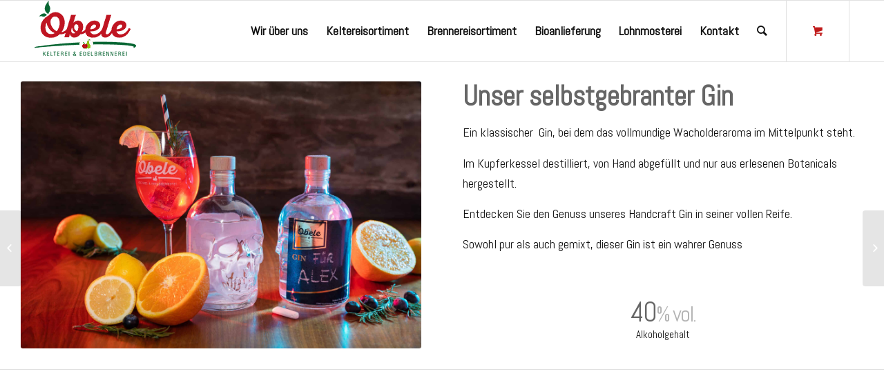

--- FILE ---
content_type: text/html; charset=UTF-8
request_url: https://www.kelterei-obele.de/sortiment/gin/
body_size: 12567
content:
<!DOCTYPE html>
<html lang="de" class="html_stretched responsive av-preloader-active av-preloader-enabled av-default-lightbox  html_header_top html_logo_left html_main_nav_header html_menu_right html_slim html_header_sticky html_header_shrinking_disabled html_mobile_menu_tablet html_header_searchicon html_content_align_center html_header_unstick_top_disabled html_header_stretch_disabled html_av-submenu-hidden html_av-submenu-display-click html_av-overlay-side html_av-overlay-side-classic html_av-submenu-noclone html_entry_id_949 html_cart_at_menu av-no-preview html_text_menu_active ">
<head>
<meta charset="UTF-8" />


<!-- mobile setting -->
<meta name="viewport" content="width=device-width, initial-scale=1, maximum-scale=1">

<!-- Scripts/CSS and wp_head hook -->
<meta name='robots' content='index, follow, max-image-preview:large, max-snippet:-1, max-video-preview:-1' />

	<!-- This site is optimized with the Yoast SEO plugin v19.9 - https://yoast.com/wordpress/plugins/seo/ -->
	<title>Gin &raquo; Kelterei und Edelbrennerei Obele</title>
	<link rel="canonical" href="https://www.kelterei-obele.de/sortiment/gin/" />
	<meta property="og:locale" content="de_DE" />
	<meta property="og:type" content="article" />
	<meta property="og:title" content="Gin &raquo; Kelterei und Edelbrennerei Obele" />
	<meta property="og:url" content="https://www.kelterei-obele.de/sortiment/gin/" />
	<meta property="og:site_name" content="Kelterei und Edelbrennerei Obele" />
	<meta property="article:modified_time" content="2021-01-30T09:23:18+00:00" />
	<meta property="og:image" content="https://www.kelterei-obele.de/wp-content/uploads/2021/01/Gin_01_b-1-scaled.jpg" />
	<meta property="og:image:width" content="1707" />
	<meta property="og:image:height" content="2560" />
	<meta property="og:image:type" content="image/jpeg" />
	<meta name="twitter:card" content="summary_large_image" />
	<meta name="twitter:label1" content="Geschätzte Lesezeit" />
	<meta name="twitter:data1" content="3 Minuten" />
	<script type="application/ld+json" class="yoast-schema-graph">{"@context":"https://schema.org","@graph":[{"@type":"WebPage","@id":"https://www.kelterei-obele.de/sortiment/gin/","url":"https://www.kelterei-obele.de/sortiment/gin/","name":"Gin &raquo; Kelterei und Edelbrennerei Obele","isPartOf":{"@id":"https://www.kelterei-obele.de/#website"},"primaryImageOfPage":{"@id":"https://www.kelterei-obele.de/sortiment/gin/#primaryimage"},"image":{"@id":"https://www.kelterei-obele.de/sortiment/gin/#primaryimage"},"thumbnailUrl":"https://www.kelterei-obele.de/wp-content/uploads/2021/01/Gin_01_b-1-scaled.jpg","datePublished":"2021-01-09T16:30:10+00:00","dateModified":"2021-01-30T09:23:18+00:00","breadcrumb":{"@id":"https://www.kelterei-obele.de/sortiment/gin/#breadcrumb"},"inLanguage":"de","potentialAction":[{"@type":"ReadAction","target":["https://www.kelterei-obele.de/sortiment/gin/"]}]},{"@type":"ImageObject","inLanguage":"de","@id":"https://www.kelterei-obele.de/sortiment/gin/#primaryimage","url":"https://www.kelterei-obele.de/wp-content/uploads/2021/01/Gin_01_b-1-scaled.jpg","contentUrl":"https://www.kelterei-obele.de/wp-content/uploads/2021/01/Gin_01_b-1-scaled.jpg","width":1707,"height":2560},{"@type":"BreadcrumbList","@id":"https://www.kelterei-obele.de/sortiment/gin/#breadcrumb","itemListElement":[{"@type":"ListItem","position":1,"name":"Startseite","item":"https://www.kelterei-obele.de/"},{"@type":"ListItem","position":2,"name":"Gin"}]},{"@type":"WebSite","@id":"https://www.kelterei-obele.de/#website","url":"https://www.kelterei-obele.de/","name":"Kelterei und Edelbrennerei Obele","description":"","publisher":{"@id":"https://www.kelterei-obele.de/#organization"},"potentialAction":[{"@type":"SearchAction","target":{"@type":"EntryPoint","urlTemplate":"https://www.kelterei-obele.de/?s={search_term_string}"},"query-input":"required name=search_term_string"}],"inLanguage":"de"},{"@type":"Organization","@id":"https://www.kelterei-obele.de/#organization","name":"Kelterei und Edelbrennerei Obele","url":"https://www.kelterei-obele.de/","logo":{"@type":"ImageObject","inLanguage":"de","@id":"https://www.kelterei-obele.de/#/schema/logo/image/","url":"https://www.kelterei-obele.de/wp-content/uploads/2017/08/kelterei-obele-logo.png","contentUrl":"https://www.kelterei-obele.de/wp-content/uploads/2017/08/kelterei-obele-logo.png","width":147,"height":80,"caption":"Kelterei und Edelbrennerei Obele"},"image":{"@id":"https://www.kelterei-obele.de/#/schema/logo/image/"}}]}</script>
	<!-- / Yoast SEO plugin. -->


<link rel="alternate" type="application/rss+xml" title="Kelterei und Edelbrennerei Obele &raquo; Feed" href="https://www.kelterei-obele.de/feed/" />
<link rel="alternate" type="application/rss+xml" title="Kelterei und Edelbrennerei Obele &raquo; Kommentar-Feed" href="https://www.kelterei-obele.de/comments/feed/" />
<link rel="alternate" type="application/rss+xml" title="Kelterei und Edelbrennerei Obele &raquo; Gin-Kommentar-Feed" href="https://www.kelterei-obele.de/sortiment/gin/feed/" />

<!-- google webfont font replacement -->
<link rel='stylesheet' id='avia-google-webfont' href='//fonts.googleapis.com/css?family=Abel:400,600,800' type='text/css' media='all'/> 
<script type="text/javascript">
/* <![CDATA[ */
window._wpemojiSettings = {"baseUrl":"https:\/\/s.w.org\/images\/core\/emoji\/14.0.0\/72x72\/","ext":".png","svgUrl":"https:\/\/s.w.org\/images\/core\/emoji\/14.0.0\/svg\/","svgExt":".svg","source":{"concatemoji":"https:\/\/www.kelterei-obele.de\/wp-includes\/js\/wp-emoji-release.min.js"}};
/*! This file is auto-generated */
!function(i,n){var o,s,e;function c(e){try{var t={supportTests:e,timestamp:(new Date).valueOf()};sessionStorage.setItem(o,JSON.stringify(t))}catch(e){}}function p(e,t,n){e.clearRect(0,0,e.canvas.width,e.canvas.height),e.fillText(t,0,0);var t=new Uint32Array(e.getImageData(0,0,e.canvas.width,e.canvas.height).data),r=(e.clearRect(0,0,e.canvas.width,e.canvas.height),e.fillText(n,0,0),new Uint32Array(e.getImageData(0,0,e.canvas.width,e.canvas.height).data));return t.every(function(e,t){return e===r[t]})}function u(e,t,n){switch(t){case"flag":return n(e,"\ud83c\udff3\ufe0f\u200d\u26a7\ufe0f","\ud83c\udff3\ufe0f\u200b\u26a7\ufe0f")?!1:!n(e,"\ud83c\uddfa\ud83c\uddf3","\ud83c\uddfa\u200b\ud83c\uddf3")&&!n(e,"\ud83c\udff4\udb40\udc67\udb40\udc62\udb40\udc65\udb40\udc6e\udb40\udc67\udb40\udc7f","\ud83c\udff4\u200b\udb40\udc67\u200b\udb40\udc62\u200b\udb40\udc65\u200b\udb40\udc6e\u200b\udb40\udc67\u200b\udb40\udc7f");case"emoji":return!n(e,"\ud83e\udef1\ud83c\udffb\u200d\ud83e\udef2\ud83c\udfff","\ud83e\udef1\ud83c\udffb\u200b\ud83e\udef2\ud83c\udfff")}return!1}function f(e,t,n){var r="undefined"!=typeof WorkerGlobalScope&&self instanceof WorkerGlobalScope?new OffscreenCanvas(300,150):i.createElement("canvas"),a=r.getContext("2d",{willReadFrequently:!0}),o=(a.textBaseline="top",a.font="600 32px Arial",{});return e.forEach(function(e){o[e]=t(a,e,n)}),o}function t(e){var t=i.createElement("script");t.src=e,t.defer=!0,i.head.appendChild(t)}"undefined"!=typeof Promise&&(o="wpEmojiSettingsSupports",s=["flag","emoji"],n.supports={everything:!0,everythingExceptFlag:!0},e=new Promise(function(e){i.addEventListener("DOMContentLoaded",e,{once:!0})}),new Promise(function(t){var n=function(){try{var e=JSON.parse(sessionStorage.getItem(o));if("object"==typeof e&&"number"==typeof e.timestamp&&(new Date).valueOf()<e.timestamp+604800&&"object"==typeof e.supportTests)return e.supportTests}catch(e){}return null}();if(!n){if("undefined"!=typeof Worker&&"undefined"!=typeof OffscreenCanvas&&"undefined"!=typeof URL&&URL.createObjectURL&&"undefined"!=typeof Blob)try{var e="postMessage("+f.toString()+"("+[JSON.stringify(s),u.toString(),p.toString()].join(",")+"));",r=new Blob([e],{type:"text/javascript"}),a=new Worker(URL.createObjectURL(r),{name:"wpTestEmojiSupports"});return void(a.onmessage=function(e){c(n=e.data),a.terminate(),t(n)})}catch(e){}c(n=f(s,u,p))}t(n)}).then(function(e){for(var t in e)n.supports[t]=e[t],n.supports.everything=n.supports.everything&&n.supports[t],"flag"!==t&&(n.supports.everythingExceptFlag=n.supports.everythingExceptFlag&&n.supports[t]);n.supports.everythingExceptFlag=n.supports.everythingExceptFlag&&!n.supports.flag,n.DOMReady=!1,n.readyCallback=function(){n.DOMReady=!0}}).then(function(){return e}).then(function(){var e;n.supports.everything||(n.readyCallback(),(e=n.source||{}).concatemoji?t(e.concatemoji):e.wpemoji&&e.twemoji&&(t(e.twemoji),t(e.wpemoji)))}))}((window,document),window._wpemojiSettings);
/* ]]> */
</script>
<link rel='stylesheet' id='avia-woocommerce-css-css' href='https://www.kelterei-obele.de/wp-content/themes/enfold/config-woocommerce/woocommerce-mod.css' type='text/css' media='all' />
<style id='wp-emoji-styles-inline-css' type='text/css'>

	img.wp-smiley, img.emoji {
		display: inline !important;
		border: none !important;
		box-shadow: none !important;
		height: 1em !important;
		width: 1em !important;
		margin: 0 0.07em !important;
		vertical-align: -0.1em !important;
		background: none !important;
		padding: 0 !important;
	}
</style>
<link rel='stylesheet' id='wp-block-library-css' href='https://www.kelterei-obele.de/wp-includes/css/dist/block-library/style.min.css' type='text/css' media='all' />
<link rel='stylesheet' id='wc-blocks-vendors-style-css' href='https://www.kelterei-obele.de/wp-content/plugins/woocommerce/packages/woocommerce-blocks/build/wc-blocks-vendors-style.css' type='text/css' media='all' />
<link rel='stylesheet' id='wc-blocks-style-css' href='https://www.kelterei-obele.de/wp-content/plugins/woocommerce/packages/woocommerce-blocks/build/wc-blocks-style.css' type='text/css' media='all' />
<style id='classic-theme-styles-inline-css' type='text/css'>
/*! This file is auto-generated */
.wp-block-button__link{color:#fff;background-color:#32373c;border-radius:9999px;box-shadow:none;text-decoration:none;padding:calc(.667em + 2px) calc(1.333em + 2px);font-size:1.125em}.wp-block-file__button{background:#32373c;color:#fff;text-decoration:none}
</style>
<style id='global-styles-inline-css' type='text/css'>
body{--wp--preset--color--black: #000000;--wp--preset--color--cyan-bluish-gray: #abb8c3;--wp--preset--color--white: #ffffff;--wp--preset--color--pale-pink: #f78da7;--wp--preset--color--vivid-red: #cf2e2e;--wp--preset--color--luminous-vivid-orange: #ff6900;--wp--preset--color--luminous-vivid-amber: #fcb900;--wp--preset--color--light-green-cyan: #7bdcb5;--wp--preset--color--vivid-green-cyan: #00d084;--wp--preset--color--pale-cyan-blue: #8ed1fc;--wp--preset--color--vivid-cyan-blue: #0693e3;--wp--preset--color--vivid-purple: #9b51e0;--wp--preset--gradient--vivid-cyan-blue-to-vivid-purple: linear-gradient(135deg,rgba(6,147,227,1) 0%,rgb(155,81,224) 100%);--wp--preset--gradient--light-green-cyan-to-vivid-green-cyan: linear-gradient(135deg,rgb(122,220,180) 0%,rgb(0,208,130) 100%);--wp--preset--gradient--luminous-vivid-amber-to-luminous-vivid-orange: linear-gradient(135deg,rgba(252,185,0,1) 0%,rgba(255,105,0,1) 100%);--wp--preset--gradient--luminous-vivid-orange-to-vivid-red: linear-gradient(135deg,rgba(255,105,0,1) 0%,rgb(207,46,46) 100%);--wp--preset--gradient--very-light-gray-to-cyan-bluish-gray: linear-gradient(135deg,rgb(238,238,238) 0%,rgb(169,184,195) 100%);--wp--preset--gradient--cool-to-warm-spectrum: linear-gradient(135deg,rgb(74,234,220) 0%,rgb(151,120,209) 20%,rgb(207,42,186) 40%,rgb(238,44,130) 60%,rgb(251,105,98) 80%,rgb(254,248,76) 100%);--wp--preset--gradient--blush-light-purple: linear-gradient(135deg,rgb(255,206,236) 0%,rgb(152,150,240) 100%);--wp--preset--gradient--blush-bordeaux: linear-gradient(135deg,rgb(254,205,165) 0%,rgb(254,45,45) 50%,rgb(107,0,62) 100%);--wp--preset--gradient--luminous-dusk: linear-gradient(135deg,rgb(255,203,112) 0%,rgb(199,81,192) 50%,rgb(65,88,208) 100%);--wp--preset--gradient--pale-ocean: linear-gradient(135deg,rgb(255,245,203) 0%,rgb(182,227,212) 50%,rgb(51,167,181) 100%);--wp--preset--gradient--electric-grass: linear-gradient(135deg,rgb(202,248,128) 0%,rgb(113,206,126) 100%);--wp--preset--gradient--midnight: linear-gradient(135deg,rgb(2,3,129) 0%,rgb(40,116,252) 100%);--wp--preset--font-size--small: 13px;--wp--preset--font-size--medium: 20px;--wp--preset--font-size--large: 36px;--wp--preset--font-size--x-large: 42px;--wp--preset--spacing--20: 0.44rem;--wp--preset--spacing--30: 0.67rem;--wp--preset--spacing--40: 1rem;--wp--preset--spacing--50: 1.5rem;--wp--preset--spacing--60: 2.25rem;--wp--preset--spacing--70: 3.38rem;--wp--preset--spacing--80: 5.06rem;--wp--preset--shadow--natural: 6px 6px 9px rgba(0, 0, 0, 0.2);--wp--preset--shadow--deep: 12px 12px 50px rgba(0, 0, 0, 0.4);--wp--preset--shadow--sharp: 6px 6px 0px rgba(0, 0, 0, 0.2);--wp--preset--shadow--outlined: 6px 6px 0px -3px rgba(255, 255, 255, 1), 6px 6px rgba(0, 0, 0, 1);--wp--preset--shadow--crisp: 6px 6px 0px rgba(0, 0, 0, 1);}:where(.is-layout-flex){gap: 0.5em;}:where(.is-layout-grid){gap: 0.5em;}body .is-layout-flow > .alignleft{float: left;margin-inline-start: 0;margin-inline-end: 2em;}body .is-layout-flow > .alignright{float: right;margin-inline-start: 2em;margin-inline-end: 0;}body .is-layout-flow > .aligncenter{margin-left: auto !important;margin-right: auto !important;}body .is-layout-constrained > .alignleft{float: left;margin-inline-start: 0;margin-inline-end: 2em;}body .is-layout-constrained > .alignright{float: right;margin-inline-start: 2em;margin-inline-end: 0;}body .is-layout-constrained > .aligncenter{margin-left: auto !important;margin-right: auto !important;}body .is-layout-constrained > :where(:not(.alignleft):not(.alignright):not(.alignfull)){max-width: var(--wp--style--global--content-size);margin-left: auto !important;margin-right: auto !important;}body .is-layout-constrained > .alignwide{max-width: var(--wp--style--global--wide-size);}body .is-layout-flex{display: flex;}body .is-layout-flex{flex-wrap: wrap;align-items: center;}body .is-layout-flex > *{margin: 0;}body .is-layout-grid{display: grid;}body .is-layout-grid > *{margin: 0;}:where(.wp-block-columns.is-layout-flex){gap: 2em;}:where(.wp-block-columns.is-layout-grid){gap: 2em;}:where(.wp-block-post-template.is-layout-flex){gap: 1.25em;}:where(.wp-block-post-template.is-layout-grid){gap: 1.25em;}.has-black-color{color: var(--wp--preset--color--black) !important;}.has-cyan-bluish-gray-color{color: var(--wp--preset--color--cyan-bluish-gray) !important;}.has-white-color{color: var(--wp--preset--color--white) !important;}.has-pale-pink-color{color: var(--wp--preset--color--pale-pink) !important;}.has-vivid-red-color{color: var(--wp--preset--color--vivid-red) !important;}.has-luminous-vivid-orange-color{color: var(--wp--preset--color--luminous-vivid-orange) !important;}.has-luminous-vivid-amber-color{color: var(--wp--preset--color--luminous-vivid-amber) !important;}.has-light-green-cyan-color{color: var(--wp--preset--color--light-green-cyan) !important;}.has-vivid-green-cyan-color{color: var(--wp--preset--color--vivid-green-cyan) !important;}.has-pale-cyan-blue-color{color: var(--wp--preset--color--pale-cyan-blue) !important;}.has-vivid-cyan-blue-color{color: var(--wp--preset--color--vivid-cyan-blue) !important;}.has-vivid-purple-color{color: var(--wp--preset--color--vivid-purple) !important;}.has-black-background-color{background-color: var(--wp--preset--color--black) !important;}.has-cyan-bluish-gray-background-color{background-color: var(--wp--preset--color--cyan-bluish-gray) !important;}.has-white-background-color{background-color: var(--wp--preset--color--white) !important;}.has-pale-pink-background-color{background-color: var(--wp--preset--color--pale-pink) !important;}.has-vivid-red-background-color{background-color: var(--wp--preset--color--vivid-red) !important;}.has-luminous-vivid-orange-background-color{background-color: var(--wp--preset--color--luminous-vivid-orange) !important;}.has-luminous-vivid-amber-background-color{background-color: var(--wp--preset--color--luminous-vivid-amber) !important;}.has-light-green-cyan-background-color{background-color: var(--wp--preset--color--light-green-cyan) !important;}.has-vivid-green-cyan-background-color{background-color: var(--wp--preset--color--vivid-green-cyan) !important;}.has-pale-cyan-blue-background-color{background-color: var(--wp--preset--color--pale-cyan-blue) !important;}.has-vivid-cyan-blue-background-color{background-color: var(--wp--preset--color--vivid-cyan-blue) !important;}.has-vivid-purple-background-color{background-color: var(--wp--preset--color--vivid-purple) !important;}.has-black-border-color{border-color: var(--wp--preset--color--black) !important;}.has-cyan-bluish-gray-border-color{border-color: var(--wp--preset--color--cyan-bluish-gray) !important;}.has-white-border-color{border-color: var(--wp--preset--color--white) !important;}.has-pale-pink-border-color{border-color: var(--wp--preset--color--pale-pink) !important;}.has-vivid-red-border-color{border-color: var(--wp--preset--color--vivid-red) !important;}.has-luminous-vivid-orange-border-color{border-color: var(--wp--preset--color--luminous-vivid-orange) !important;}.has-luminous-vivid-amber-border-color{border-color: var(--wp--preset--color--luminous-vivid-amber) !important;}.has-light-green-cyan-border-color{border-color: var(--wp--preset--color--light-green-cyan) !important;}.has-vivid-green-cyan-border-color{border-color: var(--wp--preset--color--vivid-green-cyan) !important;}.has-pale-cyan-blue-border-color{border-color: var(--wp--preset--color--pale-cyan-blue) !important;}.has-vivid-cyan-blue-border-color{border-color: var(--wp--preset--color--vivid-cyan-blue) !important;}.has-vivid-purple-border-color{border-color: var(--wp--preset--color--vivid-purple) !important;}.has-vivid-cyan-blue-to-vivid-purple-gradient-background{background: var(--wp--preset--gradient--vivid-cyan-blue-to-vivid-purple) !important;}.has-light-green-cyan-to-vivid-green-cyan-gradient-background{background: var(--wp--preset--gradient--light-green-cyan-to-vivid-green-cyan) !important;}.has-luminous-vivid-amber-to-luminous-vivid-orange-gradient-background{background: var(--wp--preset--gradient--luminous-vivid-amber-to-luminous-vivid-orange) !important;}.has-luminous-vivid-orange-to-vivid-red-gradient-background{background: var(--wp--preset--gradient--luminous-vivid-orange-to-vivid-red) !important;}.has-very-light-gray-to-cyan-bluish-gray-gradient-background{background: var(--wp--preset--gradient--very-light-gray-to-cyan-bluish-gray) !important;}.has-cool-to-warm-spectrum-gradient-background{background: var(--wp--preset--gradient--cool-to-warm-spectrum) !important;}.has-blush-light-purple-gradient-background{background: var(--wp--preset--gradient--blush-light-purple) !important;}.has-blush-bordeaux-gradient-background{background: var(--wp--preset--gradient--blush-bordeaux) !important;}.has-luminous-dusk-gradient-background{background: var(--wp--preset--gradient--luminous-dusk) !important;}.has-pale-ocean-gradient-background{background: var(--wp--preset--gradient--pale-ocean) !important;}.has-electric-grass-gradient-background{background: var(--wp--preset--gradient--electric-grass) !important;}.has-midnight-gradient-background{background: var(--wp--preset--gradient--midnight) !important;}.has-small-font-size{font-size: var(--wp--preset--font-size--small) !important;}.has-medium-font-size{font-size: var(--wp--preset--font-size--medium) !important;}.has-large-font-size{font-size: var(--wp--preset--font-size--large) !important;}.has-x-large-font-size{font-size: var(--wp--preset--font-size--x-large) !important;}
.wp-block-navigation a:where(:not(.wp-element-button)){color: inherit;}
:where(.wp-block-post-template.is-layout-flex){gap: 1.25em;}:where(.wp-block-post-template.is-layout-grid){gap: 1.25em;}
:where(.wp-block-columns.is-layout-flex){gap: 2em;}:where(.wp-block-columns.is-layout-grid){gap: 2em;}
.wp-block-pullquote{font-size: 1.5em;line-height: 1.6;}
</style>
<style id='woocommerce-inline-inline-css' type='text/css'>
.woocommerce form .form-row .required { visibility: visible; }
</style>
<link rel='stylesheet' id='mediaelement-css' href='https://www.kelterei-obele.de/wp-includes/js/mediaelement/mediaelementplayer-legacy.min.css' type='text/css' media='all' />
<link rel='stylesheet' id='wp-mediaelement-css' href='https://www.kelterei-obele.de/wp-includes/js/mediaelement/wp-mediaelement.min.css' type='text/css' media='all' />
<link rel='stylesheet' id='avia-grid-css' href='https://www.kelterei-obele.de/wp-content/themes/enfold/css/grid.css' type='text/css' media='all' />
<link rel='stylesheet' id='avia-base-css' href='https://www.kelterei-obele.de/wp-content/themes/enfold/css/base.css' type='text/css' media='all' />
<link rel='stylesheet' id='avia-layout-css' href='https://www.kelterei-obele.de/wp-content/themes/enfold/css/layout.css' type='text/css' media='all' />
<link rel='stylesheet' id='avia-scs-css' href='https://www.kelterei-obele.de/wp-content/themes/enfold/css/shortcodes.css' type='text/css' media='all' />
<link rel='stylesheet' id='avia-popup-css-css' href='https://www.kelterei-obele.de/wp-content/themes/enfold/js/aviapopup/magnific-popup.css' type='text/css' media='screen' />
<link rel='stylesheet' id='avia-print-css' href='https://www.kelterei-obele.de/wp-content/themes/enfold/css/print.css' type='text/css' media='print' />
<link rel='stylesheet' id='avia-dynamic-css' href='https://www.kelterei-obele.de/wp-content/uploads/dynamic_avia/enfold.css' type='text/css' media='all' />
<link rel='stylesheet' id='avia-custom-css' href='https://www.kelterei-obele.de/wp-content/themes/enfold/css/custom.css' type='text/css' media='all' />
<link rel='stylesheet' id='woocommerce-gzd-layout-css' href='https://www.kelterei-obele.de/wp-content/plugins/woocommerce-germanized/assets/css/layout.min.css' type='text/css' media='all' />
<style id='woocommerce-gzd-layout-inline-css' type='text/css'>
.woocommerce-checkout .shop_table { background-color: #eeeeee; } .product p.deposit-packaging-type { font-size: 1.25em !important; } p.woocommerce-shipping-destination { display: none; }
                .wc-gzd-nutri-score-value-a {
                    background: url(https://www.kelterei-obele.de/wp-content/plugins/woocommerce-germanized/assets/images/nutri-score-a.svg) no-repeat;
                }
                .wc-gzd-nutri-score-value-b {
                    background: url(https://www.kelterei-obele.de/wp-content/plugins/woocommerce-germanized/assets/images/nutri-score-b.svg) no-repeat;
                }
                .wc-gzd-nutri-score-value-c {
                    background: url(https://www.kelterei-obele.de/wp-content/plugins/woocommerce-germanized/assets/images/nutri-score-c.svg) no-repeat;
                }
                .wc-gzd-nutri-score-value-d {
                    background: url(https://www.kelterei-obele.de/wp-content/plugins/woocommerce-germanized/assets/images/nutri-score-d.svg) no-repeat;
                }
                .wc-gzd-nutri-score-value-e {
                    background: url(https://www.kelterei-obele.de/wp-content/plugins/woocommerce-germanized/assets/images/nutri-score-e.svg) no-repeat;
                }
            
</style>
<link rel='stylesheet' id='avia-merged-styles-css' href='https://www.kelterei-obele.de/wp-content/uploads/dynamic_avia/avia-merged-styles-3327900c3a798110a8414071c0cd4262.css' type='text/css' media='all' />
<script type="text/javascript" src="https://www.kelterei-obele.de/wp-includes/js/jquery/jquery.min.js" id="jquery-core-js"></script>
<script type="text/javascript" src="https://www.kelterei-obele.de/wp-includes/js/jquery/jquery-migrate.min.js" id="jquery-migrate-js"></script>
<script type="text/javascript" src="https://www.kelterei-obele.de/wp-content/themes/enfold/js/avia-compat.js" id="avia-compat-js"></script>
<link rel="https://api.w.org/" href="https://www.kelterei-obele.de/wp-json/" /><link rel="EditURI" type="application/rsd+xml" title="RSD" href="https://www.kelterei-obele.de/xmlrpc.php?rsd" />
<meta name="generator" content="WordPress 6.4.7" />
<meta name="generator" content="WooCommerce 7.0.1" />
<link rel='shortlink' href='https://www.kelterei-obele.de/?p=949' />
<link rel="alternate" type="application/json+oembed" href="https://www.kelterei-obele.de/wp-json/oembed/1.0/embed?url=https%3A%2F%2Fwww.kelterei-obele.de%2Fsortiment%2Fgin%2F" />
<link rel="alternate" type="text/xml+oembed" href="https://www.kelterei-obele.de/wp-json/oembed/1.0/embed?url=https%3A%2F%2Fwww.kelterei-obele.de%2Fsortiment%2Fgin%2F&#038;format=xml" />
<link rel="apple-touch-icon" sizes="152x152" href="/wp-content/uploads/fbrfg/apple-touch-icon.png">
<link rel="icon" type="image/png" sizes="32x32" href="/wp-content/uploads/fbrfg/favicon-32x32.png">
<link rel="icon" type="image/png" sizes="16x16" href="/wp-content/uploads/fbrfg/favicon-16x16.png">
<link rel="manifest" href="/wp-content/uploads/fbrfg/manifest.json">
<link rel="mask-icon" href="/wp-content/uploads/fbrfg/safari-pinned-tab.svg" color="#c01a1a">
<link rel="shortcut icon" href="/wp-content/uploads/fbrfg/favicon.ico">
<meta name="msapplication-config" content="/wp-content/uploads/fbrfg/browserconfig.xml">
<meta name="theme-color" content="#c01a1a"><link rel="profile" href="http://gmpg.org/xfn/11" />
<link rel="alternate" type="application/rss+xml" title="Kelterei und Edelbrennerei Obele RSS2 Feed" href="https://www.kelterei-obele.de/feed/" />
<link rel="pingback" href="https://www.kelterei-obele.de/xmlrpc.php" />
<!--[if lt IE 9]><script src="https://www.kelterei-obele.de/wp-content/themes/enfold/js/html5shiv.js"></script><![endif]-->

	<noscript><style>.woocommerce-product-gallery{ opacity: 1 !important; }</style></noscript>
	

<!--
Debugging Info for Theme support: 

Theme: Enfold
Version: 4.2.6
Installed: enfold
AviaFramework Version: 4.6
AviaBuilder Version: 0.9.5
ML:1073741824-PU:32-PLA:11
WP:6.4.7
Updates: enabled
-->

<style type='text/css'>
@font-face {font-family: 'entypo-fontello'; font-weight: normal; font-style: normal;
src: url('https://www.kelterei-obele.de/wp-content/themes/enfold/config-templatebuilder/avia-template-builder/assets/fonts/entypo-fontello.eot?v=3');
src: url('https://www.kelterei-obele.de/wp-content/themes/enfold/config-templatebuilder/avia-template-builder/assets/fonts/entypo-fontello.eot?v=3#iefix') format('embedded-opentype'), 
url('https://www.kelterei-obele.de/wp-content/themes/enfold/config-templatebuilder/avia-template-builder/assets/fonts/entypo-fontello.woff?v=3') format('woff'), 
url('https://www.kelterei-obele.de/wp-content/themes/enfold/config-templatebuilder/avia-template-builder/assets/fonts/entypo-fontello.ttf?v=3') format('truetype'), 
url('https://www.kelterei-obele.de/wp-content/themes/enfold/config-templatebuilder/avia-template-builder/assets/fonts/entypo-fontello.svg?v=3#entypo-fontello') format('svg');
} #top .avia-font-entypo-fontello, body .avia-font-entypo-fontello, html body [data-av_iconfont='entypo-fontello']:before{ font-family: 'entypo-fontello'; }
</style>
</head>




<body id="top" class="portfolio-template-default single single-portfolio postid-949 stretched abel  theme-enfold woocommerce-no-js" itemscope="itemscope" itemtype="https://schema.org/WebPage" >

	<div class='av-siteloader-wrap av-transition-enabled av-transition-with-logo'><div class='av-siteloader-inner'><div class='av-siteloader-cell'><img class='av-preloading-logo' src='https://www.kelterei-obele.de/wp-content/uploads/2017/08/kelterei-obele-logo.png' alt='Lade' title='Lade' /><div class='av-siteloader'><div class='av-siteloader-extra'></div></div></div></div></div>
	<div id='wrap_all'>

	
<header id='header' class='all_colors header_color light_bg_color  av_header_top av_logo_left av_main_nav_header av_menu_right av_slim av_header_sticky av_header_shrinking_disabled av_header_stretch_disabled av_mobile_menu_tablet av_header_searchicon av_header_unstick_top_disabled av_bottom_nav_disabled  av_header_border_disabled'  role="banner" itemscope="itemscope" itemtype="https://schema.org/WPHeader" >

		<div  id='header_main' class='container_wrap container_wrap_logo'>
	
        <div class='container av-logo-container'><div class='inner-container'><span class='logo'><a href='https://www.kelterei-obele.de/'><img height='100' width='300' src='https://www.kelterei-obele.de/wp-content/uploads/2017/08/kelterei-obele-logo.png' alt='Kelterei und Edelbrennerei Obele' /></a></span><nav class='main_menu' data-selectname='Seite auswählen'  role="navigation" itemscope="itemscope" itemtype="https://schema.org/SiteNavigationElement" ><div class="avia-menu av-main-nav-wrap"><ul id="avia-menu" class="menu av-main-nav"><li id="menu-item-569" class="menu-item menu-item-type-post_type menu-item-object-page menu-item-home menu-item-top-level menu-item-top-level-1"><a href="https://www.kelterei-obele.de/" itemprop="url"><span class="avia-bullet"></span><span class="avia-menu-text">Wir über uns</span><span class="avia-menu-fx"><span class="avia-arrow-wrap"><span class="avia-arrow"></span></span></span></a></li>
<li id="menu-item-572" class="menu-item menu-item-type-post_type menu-item-object-page menu-item-has-children menu-item-top-level menu-item-top-level-2"><a href="https://www.kelterei-obele.de/keltereisortiment/" itemprop="url"><span class="avia-bullet"></span><span class="avia-menu-text">Keltereisortiment</span><span class="avia-menu-fx"><span class="avia-arrow-wrap"><span class="avia-arrow"></span></span></span></a>


<ul class="sub-menu">
	<li id="menu-item-577" class="menu-item menu-item-type-post_type menu-item-object-page"><a href="https://www.kelterei-obele.de/keltereisortiment/saefte/" itemprop="url"><span class="avia-bullet"></span><span class="avia-menu-text">Säfte</span></a></li>
	<li id="menu-item-573" class="menu-item menu-item-type-post_type menu-item-object-page"><a href="https://www.kelterei-obele.de/keltereisortiment/nektare-und-fruchtsaftgetraenke/" itemprop="url"><span class="avia-bullet"></span><span class="avia-menu-text">Nektare &#038; Fruchtsaftgetränke</span></a></li>
	<li id="menu-item-574" class="menu-item menu-item-type-post_type menu-item-object-page"><a href="https://www.kelterei-obele.de/keltereisortiment/most/" itemprop="url"><span class="avia-bullet"></span><span class="avia-menu-text">Moste</span></a></li>
	<li id="menu-item-651" class="menu-item menu-item-type-post_type menu-item-object-page"><a href="https://www.kelterei-obele.de/keltereisortiment/apfelweinspezialitaeten/" itemprop="url"><span class="avia-bullet"></span><span class="avia-menu-text">Apfelweinspezialitäten</span></a></li>
</ul>
</li>
<li id="menu-item-624" class="menu-item menu-item-type-post_type menu-item-object-page menu-item-has-children menu-item-top-level menu-item-top-level-3"><a href="https://www.kelterei-obele.de/brennereisortiment/" itemprop="url"><span class="avia-bullet"></span><span class="avia-menu-text">Brennereisortiment</span><span class="avia-menu-fx"><span class="avia-arrow-wrap"><span class="avia-arrow"></span></span></span></a>


<ul class="sub-menu">
	<li id="menu-item-575" class="menu-item menu-item-type-post_type menu-item-object-page"><a href="https://www.kelterei-obele.de/brennereisortiment/destillate-und-geiste/" itemprop="url"><span class="avia-bullet"></span><span class="avia-menu-text">Destillate &#038; Geiste</span></a></li>
	<li id="menu-item-576" class="menu-item menu-item-type-post_type menu-item-object-page"><a href="https://www.kelterei-obele.de/brennereisortiment/likoere/" itemprop="url"><span class="avia-bullet"></span><span class="avia-menu-text">Liköre</span></a></li>
</ul>
</li>
<li id="menu-item-819" class="shop-menu menu-item menu-item-type-post_type menu-item-object-page menu-item-has-children menu-item-top-level menu-item-top-level-4"><a href="https://www.kelterei-obele.de/shop/" itemprop="url"><span class="avia-bullet"></span><span class="avia-menu-text">Shop</span><span class="avia-menu-fx"><span class="avia-arrow-wrap"><span class="avia-arrow"></span></span></span></a>


<ul class="sub-menu">
	<li id="menu-item-826" class="menu-item menu-item-type-taxonomy menu-item-object-product_cat"><a href="https://www.kelterei-obele.de/shop/apfelweinspezialitaeten/" itemprop="url"><span class="avia-bullet"></span><span class="avia-menu-text">Apfelweinspezialitäten</span></a></li>
	<li id="menu-item-827" class="menu-item menu-item-type-taxonomy menu-item-object-product_cat"><a href="https://www.kelterei-obele.de/shop/schnaepse/" itemprop="url"><span class="avia-bullet"></span><span class="avia-menu-text">Schnäpse</span></a></li>
</ul>
</li>
<li id="menu-item-570" class="menu-item menu-item-type-post_type menu-item-object-page menu-item-top-level menu-item-top-level-5"><a href="https://www.kelterei-obele.de/bioanlieferung/" itemprop="url"><span class="avia-bullet"></span><span class="avia-menu-text">Bioanlieferung</span><span class="avia-menu-fx"><span class="avia-arrow-wrap"><span class="avia-arrow"></span></span></span></a></li>
<li id="menu-item-568" class="menu-item menu-item-type-post_type menu-item-object-page menu-item-top-level menu-item-top-level-6"><a href="https://www.kelterei-obele.de/lohnmosterei/" itemprop="url"><span class="avia-bullet"></span><span class="avia-menu-text">Lohnmosterei</span><span class="avia-menu-fx"><span class="avia-arrow-wrap"><span class="avia-arrow"></span></span></span></a></li>
<li id="menu-item-571" class="menu-item menu-item-type-post_type menu-item-object-page menu-item-top-level menu-item-top-level-7"><a href="https://www.kelterei-obele.de/kontakt/" itemprop="url"><span class="avia-bullet"></span><span class="avia-menu-text">Kontakt</span><span class="avia-menu-fx"><span class="avia-arrow-wrap"><span class="avia-arrow"></span></span></span></a></li>
<li id="menu-item-search" class="noMobile menu-item menu-item-search-dropdown menu-item-avia-special">
							<a href="?s=" data-avia-search-tooltip="

&lt;form action=&quot;https://www.kelterei-obele.de/&quot; id=&quot;searchform&quot; method=&quot;get&quot; class=&quot;&quot;&gt;
	&lt;div&gt;
		&lt;input type=&quot;submit&quot; value=&quot;&quot; id=&quot;searchsubmit&quot; class=&quot;button avia-font-entypo-fontello&quot; /&gt;
		&lt;input type=&quot;text&quot; id=&quot;s&quot; name=&quot;s&quot; value=&quot;&quot; placeholder='Suche' /&gt;
			&lt;/div&gt;
&lt;/form&gt;" aria-hidden='true' data-av_icon='' data-av_iconfont='entypo-fontello'><span class="avia_hidden_link_text">Suche</span></a>
	        		   </li><li class="av-burger-menu-main menu-item-avia-special ">
	        			<a href="#">
							<span class="av-hamburger av-hamburger--spin av-js-hamburger">
					        <span class="av-hamburger-box">
						          <span class="av-hamburger-inner"></span>
						          <strong>Menü</strong>
					        </span>
							</span>
						</a>
	        		   </li></ul></div><ul id="menu-item-shop" class = 'menu-item cart_dropdown ' data-success='wurde zum Warenkorb hinzugefügt'><li class='cart_dropdown_first'><a class='cart_dropdown_link' href='https://www.kelterei-obele.de/warenkorb/'><span aria-hidden='true' data-av_icon='' data-av_iconfont='entypo-fontello'></span><span class='av-cart-counter'>0</span><span class='avia_hidden_link_text'>Einkaufswagen</span></a><!--<span class='cart_subtotal'><span class="woocommerce-Price-amount amount"><bdi>0,00&nbsp;<span class="woocommerce-Price-currencySymbol">&euro;</span></bdi></span></span>--><div class='dropdown_widget dropdown_widget_cart'><div class='avia-arrow'></div><div class="widget_shopping_cart_content"></div></div></li></ul></nav></div> </div> 
		<!-- end container_wrap-->
		</div>
		
		<div class='header_bg'></div>

<!-- end header -->
</header>
		
	<div id='main' class='all_colors' data-scroll-offset='88'>

	<div id='av-layout-grid-1' class='av-layout-grid-container entry-content-wrapper main_color av-flex-cells    avia-builder-el-0  el_before_av_image  avia-builder-el-first  container_wrap fullsize'   >
<div class="flex_cell no_margin av_one_half  avia-builder-el-1  el_before_av_cell_one_half  avia-builder-el-first   " style='vertical-align:top; padding:30px; '><div class='flex_cell_inner' >

<div class='avia-image-container  av-styling-    avia-builder-el-3  el_after_av_image  avia-builder-el-last  avia-align-center '  itemprop="ImageObject" itemscope="itemscope" itemtype="https://schema.org/ImageObject"  ><div class='avia-image-container-inner'><img class='avia_image ' src='https://www.kelterei-obele.de/wp-content/uploads/2021/01/Gin_14-1-scaled.jpg' alt='' title='Gin_14'   itemprop="thumbnailUrl"  /></div></div>
</div></div><div class="flex_cell no_margin av_one_half  avia-builder-el-4  el_after_av_cell_one_half  avia-builder-el-last   " style='vertical-align:top; padding:30px; '><div class='flex_cell_inner' >
<div class="flex_column av_one_full  flex_column_div av-zero-column-padding first  avia-builder-el-5  el_before_av_one_full  avia-builder-el-first  " style='border-radius:0px; '><section class="av_textblock_section "  itemscope="itemscope" itemtype="https://schema.org/CreativeWork" ><div class='avia_textblock  '   itemprop="text" ><div id="comp-jp79gi28" class="_1Z_nJ" data-testid="richTextElement">
<h1 class="font_2">Unser selbstgebranter Gin</h1>
</div>
<div id="comp-jp79gi28" class="_1Z_nJ" data-testid="richTextElement"></div>
<div id="comp-jp79iqi3" class="_1Z_nJ" data-testid="richTextElement">
<p class="font_8">Ein klassischer  Gin, bei dem das vollmundige Wacholderaroma im Mittelpunkt steht.</p>
<p class="font_8">
<p class="font_8">Im Kupferkessel destilliert, von Hand abgefüllt und nur aus erlesenen Botanicals hergestellt.</p>
<p class="font_8">
<p class="font_8">Entdecken Sie den Genuss unseres Handcraft Gin in seiner vollen Reife.</p>
<p class="font_8">Sowohl pur als auch gemixt, dieser Gin ist ein wahrer Genuss</p>
</div>
</div></section></div><div class="flex_column av_one_full  flex_column_div av-zero-column-padding first  avia-builder-el-7  el_after_av_one_full  avia-builder-el-last  column-top-margin" style='border-radius:0px; '><div  class="avia-animated-number av-force-default-color  avia-color-  avia-builder-el-8  avia-builder-el-no-sibling  avia_animate_when_visible" ><strong class="heading avia-animated-number-title" ><span class="avia-single-number __av-single-number" data-number="40">40</span><span class="avia-no-number">% vol.</span></strong><div class='avia-animated-number-content' ><p>Alkoholgehalt</p>
</div></div></div></div></div>
</div><div id='after_submenu_1' class='main_color av_default_container_wrap container_wrap fullsize'   ><div class='container' ><div class='template-page content  av-content-full alpha units'><div class='post-entry post-entry-type-page post-entry-949'><div class='entry-content-wrapper clearfix'>
<div class='avia-image-container  av-styling-    avia-builder-el-9  el_after_av_layout_row  el_before_av_image  avia-builder-el-first  avia-align-center '  itemprop="ImageObject" itemscope="itemscope" itemtype="https://schema.org/ImageObject"  ><div class='avia-image-container-inner'><img class='avia_image ' src='https://www.kelterei-obele.de/wp-content/uploads/2021/01/Gin_Gruppe-1-scaled-e1611998058943-1027x1030.jpg' alt='' title='Gin_Gruppe'   itemprop="thumbnailUrl"  /></div></div>
<div class='avia-image-container  av-styling-    avia-builder-el-10  el_after_av_image  avia-builder-el-last  avia-align-center '  itemprop="ImageObject" itemscope="itemscope" itemtype="https://schema.org/ImageObject"  ><div class='avia-image-container-inner'><img class='avia_image ' src='https://www.kelterei-obele.de/wp-content/uploads/2021/01/Gin_Schwarz-1-687x1030.jpg' alt='' title='Gin_Schwarz'   itemprop="thumbnailUrl"  /></div></div>
</div></div></div><!-- close content main div --> <!-- section close by builder template -->		</div><!--end builder template--></div><!-- close default .container_wrap element -->						<div class='container_wrap footer_color' id='footer'>

					<div class='container'>

						<div class='flex_column av_one_third  first el_before_av_one_third'><section id="media_image-2" class="widget clearfix widget_media_image"><img width="147" height="80" src="https://www.kelterei-obele.de/wp-content/uploads/2017/08/kelterei-obele-logo.png" class="image wp-image-191  attachment-full size-full" alt="Kelterei Obele - Kelterei und Edelbrennerei - Logo" style="max-width: 100%; height: auto;" decoding="async" /><span class="seperator extralight-border"></span></section></div><div class='flex_column av_one_third  el_after_av_one_third  el_before_av_one_third '><section id="text-2" class="widget clearfix widget_text"><h3 class="widgettitle">Kontakt</h3>			<div class="textwidget"><p><strong>Kelterei und Edelbrennerei Obele</strong><br />
Goalstraße 14<br />
73467 Kirchheim am Ries</p>
<p>Telefon: <a href="tel:073623364">07362 / 3364</a><br />
Telefax: 07362 / 921307<br />
E-Mail: <a href="mailto:info@kelterei-obele.de">info@kelterei-obele.de</a></p>
</div>
		<span class="seperator extralight-border"></span></section></div><div class='flex_column av_one_third  el_after_av_one_third  el_before_av_one_third '><section id="text-3" class="widget clearfix widget_text"><h3 class="widgettitle">Öffnungszeiten</h3>			<div class="textwidget"><ul>
<li style="margin-bottom: 16px;">Montag<br />
geschlossen</li>
<li style="margin-bottom: 16px;">Dienstag<br />
09:00 &#8211; 12:00 Uhr<br />
14:00 &#8211; 18:00 Uhr</li>
<li style="margin-bottom: 16px;">Mittwoch<br />
geschlossen</li>
<li style="margin-bottom: 16px;">Donnerstag<br />
09:00 &#8211; 12:00 Uhr<br />
14:00 &#8211; 18:00 Uhr</li>
<li style="margin-bottom: 16px;">Freitag<br />
09:00 &#8211; 12:00 Uhr<br />
14:00 &#8211; 18:00 Uhr</li>
<li>Samstag<br />
08:00 Uhr &#8211; 12:00 Uhr</li>
</ul>
<p>In den Monaten September und Oktober gelten andere Geschäftszeiten bitte informieren Sie sich zu gegebener Zeit.</p>
<p>Bitte beachten Sie, dass in unserem Direktverkauf keine Kartenzahlung möglich ist.</p>
</div>
		<span class="seperator extralight-border"></span></section></div>

					</div>


				<!-- ####### END FOOTER CONTAINER ####### -->
				</div>

	


			

			
				<footer class='container_wrap socket_color' id='socket'  role="contentinfo" itemscope="itemscope" itemtype="https://schema.org/WPFooter" >
                    <div class='container'>

                        <span class='copyright'>© Copyright - Kelterei Obele </span>

                        <nav class='sub_menu_socket'  role="navigation" itemscope="itemscope" itemtype="https://schema.org/SiteNavigationElement" ><div class="avia3-menu"><ul id="avia3-menu" class="menu"><li id="menu-item-580" class="menu-item menu-item-type-post_type menu-item-object-page menu-item-top-level menu-item-top-level-1"><a rel="nofollow" href="https://www.kelterei-obele.de/impressum/" itemprop="url"><span class="avia-bullet"></span><span class="avia-menu-text">Impressum</span><span class="avia-menu-fx"><span class="avia-arrow-wrap"><span class="avia-arrow"></span></span></span></a></li>
<li id="menu-item-813" class="menu-item menu-item-type-post_type menu-item-object-page menu-item-top-level menu-item-top-level-2"><a href="https://www.kelterei-obele.de/versandarten/" itemprop="url"><span class="avia-bullet"></span><span class="avia-menu-text">Versandarten</span><span class="avia-menu-fx"><span class="avia-arrow-wrap"><span class="avia-arrow"></span></span></span></a></li>
<li id="menu-item-814" class="menu-item menu-item-type-post_type menu-item-object-page menu-item-top-level menu-item-top-level-3"><a href="https://www.kelterei-obele.de/zahlungarten/" itemprop="url"><span class="avia-bullet"></span><span class="avia-menu-text">Zahlungarten</span><span class="avia-menu-fx"><span class="avia-arrow-wrap"><span class="avia-arrow"></span></span></span></a></li>
<li id="menu-item-579" class="menu-item menu-item-type-post_type menu-item-object-page menu-item-top-level menu-item-top-level-4"><a rel="nofollow" href="https://www.kelterei-obele.de/haftungsausschluss/" itemprop="url"><span class="avia-bullet"></span><span class="avia-menu-text">Haftungsausschluss</span><span class="avia-menu-fx"><span class="avia-arrow-wrap"><span class="avia-arrow"></span></span></span></a></li>
<li id="menu-item-808" class="menu-item menu-item-type-post_type menu-item-object-page menu-item-top-level menu-item-top-level-5"><a href="https://www.kelterei-obele.de/widerrufsbelehrung/" itemprop="url"><span class="avia-bullet"></span><span class="avia-menu-text">Widerrufsbelehrung</span><span class="avia-menu-fx"><span class="avia-arrow-wrap"><span class="avia-arrow"></span></span></span></a></li>
<li id="menu-item-578" class="menu-item menu-item-type-post_type menu-item-object-page menu-item-privacy-policy menu-item-top-level menu-item-top-level-6"><a rel="nofollow" href="https://www.kelterei-obele.de/datenschutzerklaerung/" itemprop="url"><span class="avia-bullet"></span><span class="avia-menu-text">Datenschutzerklärung</span><span class="avia-menu-fx"><span class="avia-arrow-wrap"><span class="avia-arrow"></span></span></span></a></li>
<li id="menu-item-801" class="menu-item menu-item-type-post_type menu-item-object-page menu-item-top-level menu-item-top-level-7"><a href="https://www.kelterei-obele.de/allgemeine-geschaeftsbedingungen/" itemprop="url"><span class="avia-bullet"></span><span class="avia-menu-text">Allgemeine Geschäftsbedingungen</span><span class="avia-menu-fx"><span class="avia-arrow-wrap"><span class="avia-arrow"></span></span></span></a></li>
</ul></div></nav>
                    </div>

	            <!-- ####### END SOCKET CONTAINER ####### -->
				</footer>


					<!-- end main -->
		</div>
		
		<a class='avia-post-nav avia-post-prev with-image' href='https://www.kelterei-obele.de/sortiment/himbeer-likoer/' >    <span class='label iconfont' aria-hidden='true' data-av_icon='' data-av_iconfont='entypo-fontello'></span>    <span class='entry-info-wrap'>        <span class='entry-info'>            <span class='entry-title'>Himbeer-Likör</span>            <span class='entry-image'><img width="80" height="80" src="https://www.kelterei-obele.de/wp-content/uploads/2021/01/Himbeerlikör_2-80x80.jpg" class="attachment-thumbnail size-thumbnail wp-post-image" alt="" decoding="async" srcset="https://www.kelterei-obele.de/wp-content/uploads/2021/01/Himbeerlikör_2-80x80.jpg 80w, https://www.kelterei-obele.de/wp-content/uploads/2021/01/Himbeerlikör_2-36x36.jpg 36w, https://www.kelterei-obele.de/wp-content/uploads/2021/01/Himbeerlikör_2-180x180.jpg 180w, https://www.kelterei-obele.de/wp-content/uploads/2021/01/Himbeerlikör_2-100x100.jpg 100w, https://www.kelterei-obele.de/wp-content/uploads/2021/01/Himbeerlikör_2-300x300.jpg 300w" sizes="(max-width: 80px) 100vw, 80px" /></span>        </span>    </span></a><a class='avia-post-nav avia-post-next with-image' href='https://www.kelterei-obele.de/sortiment/obstbrand/' >    <span class='label iconfont' aria-hidden='true' data-av_icon='' data-av_iconfont='entypo-fontello'></span>    <span class='entry-info-wrap'>        <span class='entry-info'>            <span class='entry-image'><img width="80" height="80" src="https://www.kelterei-obele.de/wp-content/uploads/2021/01/Obstbrand_2-80x80.jpg" class="attachment-thumbnail size-thumbnail wp-post-image" alt="" decoding="async" srcset="https://www.kelterei-obele.de/wp-content/uploads/2021/01/Obstbrand_2-80x80.jpg 80w, https://www.kelterei-obele.de/wp-content/uploads/2021/01/Obstbrand_2-36x36.jpg 36w, https://www.kelterei-obele.de/wp-content/uploads/2021/01/Obstbrand_2-180x180.jpg 180w, https://www.kelterei-obele.de/wp-content/uploads/2021/01/Obstbrand_2-100x100.jpg 100w, https://www.kelterei-obele.de/wp-content/uploads/2021/01/Obstbrand_2-300x300.jpg 300w" sizes="(max-width: 80px) 100vw, 80px" /></span>            <span class='entry-title'>Obstbrand</span>        </span>    </span></a><!-- end wrap_all --></div>

	<p class="footer-info vat-info">Alle Preise exkl. der gesetzlichen MwSt.</p>

<script type='text/javascript'>
 /* <![CDATA[ */  
var avia_framework_globals = avia_framework_globals || {};
	avia_framework_globals.gmap_api = 'AIzaSyBBzBgJPcV_PYKYdyG1T1oMjW2kDv1CfHw';
	avia_framework_globals.gmap_maps_loaded = 'https://maps.googleapis.com/maps/api/js?v=3.30&key=AIzaSyBBzBgJPcV_PYKYdyG1T1oMjW2kDv1CfHw&callback=aviaOnGoogleMapsLoaded';
	avia_framework_globals.gmap_builder_maps_loaded = 'https://maps.googleapis.com/maps/api/js?v=3.30&key=AIzaSyBBzBgJPcV_PYKYdyG1T1oMjW2kDv1CfHw&callback=av_builder_maps_loaded';
	avia_framework_globals.gmap_backend_maps_loaded = 'https://maps.googleapis.com/maps/api/js?v=3.30&callback=av_backend_maps_loaded';
	avia_framework_globals.gmap_source = 'https://maps.googleapis.com/maps/api/js?v=3.30&key=AIzaSyBBzBgJPcV_PYKYdyG1T1oMjW2kDv1CfHw';
/* ]]> */ 
</script>	

 <script type='text/javascript'>
 /* <![CDATA[ */  
var avia_framework_globals = avia_framework_globals || {};
    avia_framework_globals.frameworkUrl = 'https://www.kelterei-obele.de/wp-content/themes/enfold/framework/';
    avia_framework_globals.installedAt = 'https://www.kelterei-obele.de/wp-content/themes/enfold/';
    avia_framework_globals.ajaxurl = 'https://www.kelterei-obele.de/wp-admin/admin-ajax.php';
/* ]]> */ 
</script>
 
 	<script type="text/javascript">
		(function () {
			var c = document.body.className;
			c = c.replace(/woocommerce-no-js/, 'woocommerce-js');
			document.body.className = c;
		})();
	</script>
	<script type="text/javascript" src="https://www.kelterei-obele.de/wp-content/themes/enfold/config-woocommerce/woocommerce-mod.js" id="avia-woocommerce-js-js"></script>
<script type="text/javascript" src="https://www.kelterei-obele.de/wp-content/plugins/woocommerce/assets/js/jquery-blockui/jquery.blockUI.min.js" id="jquery-blockui-js"></script>
<script type="text/javascript" id="wc-add-to-cart-js-extra">
/* <![CDATA[ */
var wc_add_to_cart_params = {"ajax_url":"\/wp-admin\/admin-ajax.php","wc_ajax_url":"\/?wc-ajax=%%endpoint%%","i18n_view_cart":"Warenkorb anzeigen","cart_url":"https:\/\/www.kelterei-obele.de\/warenkorb\/","is_cart":"","cart_redirect_after_add":"no"};
/* ]]> */
</script>
<script type="text/javascript" src="https://www.kelterei-obele.de/wp-content/plugins/woocommerce/assets/js/frontend/add-to-cart.min.js" id="wc-add-to-cart-js"></script>
<script type="text/javascript" src="https://www.kelterei-obele.de/wp-content/plugins/woocommerce/assets/js/js-cookie/js.cookie.min.js" id="js-cookie-js"></script>
<script type="text/javascript" id="woocommerce-js-extra">
/* <![CDATA[ */
var woocommerce_params = {"ajax_url":"\/wp-admin\/admin-ajax.php","wc_ajax_url":"\/?wc-ajax=%%endpoint%%"};
/* ]]> */
</script>
<script type="text/javascript" src="https://www.kelterei-obele.de/wp-content/plugins/woocommerce/assets/js/frontend/woocommerce.min.js" id="woocommerce-js"></script>
<script type="text/javascript" id="wc-cart-fragments-js-extra">
/* <![CDATA[ */
var wc_cart_fragments_params = {"ajax_url":"\/wp-admin\/admin-ajax.php","wc_ajax_url":"\/?wc-ajax=%%endpoint%%","cart_hash_key":"wc_cart_hash_adeb7dc876d3f867fc212a0bd02b34ab","fragment_name":"wc_fragments_adeb7dc876d3f867fc212a0bd02b34ab","request_timeout":"5000"};
/* ]]> */
</script>
<script type="text/javascript" src="https://www.kelterei-obele.de/wp-content/plugins/woocommerce/assets/js/frontend/cart-fragments.min.js" id="wc-cart-fragments-js"></script>
<script type="text/javascript" src="https://www.kelterei-obele.de/wp-content/themes/enfold/js/avia.js" id="avia-default-js"></script>
<script type="text/javascript" src="https://www.kelterei-obele.de/wp-content/themes/enfold/js/shortcodes.js" id="avia-shortcodes-js"></script>
<script type="text/javascript" src="https://www.kelterei-obele.de/wp-content/themes/enfold/js/aviapopup/jquery.magnific-popup.min.js" id="avia-popup-js"></script>
<script type="text/javascript" id="mediaelement-core-js-before">
/* <![CDATA[ */
var mejsL10n = {"language":"de","strings":{"mejs.download-file":"Datei herunterladen","mejs.install-flash":"Du verwendest einen Browser, der nicht den Flash-Player aktiviert oder installiert hat. Bitte aktiviere dein Flash-Player-Plugin oder lade die neueste Version von https:\/\/get.adobe.com\/flashplayer\/ herunter","mejs.fullscreen":"Vollbild","mejs.play":"Wiedergeben","mejs.pause":"Pausieren","mejs.time-slider":"Zeit-Schieberegler","mejs.time-help-text":"Benutze die Pfeiltasten Links\/Rechts, um 1\u00a0Sekunde vor- oder zur\u00fcckzuspringen. Mit den Pfeiltasten Hoch\/Runter kannst du um 10\u00a0Sekunden vor- oder zur\u00fcckspringen.","mejs.live-broadcast":"Live-\u00dcbertragung","mejs.volume-help-text":"Pfeiltasten Hoch\/Runter benutzen, um die Lautst\u00e4rke zu regeln.","mejs.unmute":"Lautschalten","mejs.mute":"Stummschalten","mejs.volume-slider":"Lautst\u00e4rkeregler","mejs.video-player":"Video-Player","mejs.audio-player":"Audio-Player","mejs.captions-subtitles":"Untertitel","mejs.captions-chapters":"Kapitel","mejs.none":"Keine","mejs.afrikaans":"Afrikaans","mejs.albanian":"Albanisch","mejs.arabic":"Arabisch","mejs.belarusian":"Wei\u00dfrussisch","mejs.bulgarian":"Bulgarisch","mejs.catalan":"Katalanisch","mejs.chinese":"Chinesisch","mejs.chinese-simplified":"Chinesisch (vereinfacht)","mejs.chinese-traditional":"Chinesisch (traditionell)","mejs.croatian":"Kroatisch","mejs.czech":"Tschechisch","mejs.danish":"D\u00e4nisch","mejs.dutch":"Niederl\u00e4ndisch","mejs.english":"Englisch","mejs.estonian":"Estnisch","mejs.filipino":"Filipino","mejs.finnish":"Finnisch","mejs.french":"Franz\u00f6sisch","mejs.galician":"Galicisch","mejs.german":"Deutsch","mejs.greek":"Griechisch","mejs.haitian-creole":"Haitianisch-Kreolisch","mejs.hebrew":"Hebr\u00e4isch","mejs.hindi":"Hindi","mejs.hungarian":"Ungarisch","mejs.icelandic":"Isl\u00e4ndisch","mejs.indonesian":"Indonesisch","mejs.irish":"Irisch","mejs.italian":"Italienisch","mejs.japanese":"Japanisch","mejs.korean":"Koreanisch","mejs.latvian":"Lettisch","mejs.lithuanian":"Litauisch","mejs.macedonian":"Mazedonisch","mejs.malay":"Malaiisch","mejs.maltese":"Maltesisch","mejs.norwegian":"Norwegisch","mejs.persian":"Persisch","mejs.polish":"Polnisch","mejs.portuguese":"Portugiesisch","mejs.romanian":"Rum\u00e4nisch","mejs.russian":"Russisch","mejs.serbian":"Serbisch","mejs.slovak":"Slowakisch","mejs.slovenian":"Slowenisch","mejs.spanish":"Spanisch","mejs.swahili":"Suaheli","mejs.swedish":"Schwedisch","mejs.tagalog":"Tagalog","mejs.thai":"Thai","mejs.turkish":"T\u00fcrkisch","mejs.ukrainian":"Ukrainisch","mejs.vietnamese":"Vietnamesisch","mejs.welsh":"Walisisch","mejs.yiddish":"Jiddisch"}};
/* ]]> */
</script>
<script type="text/javascript" src="https://www.kelterei-obele.de/wp-includes/js/mediaelement/mediaelement-and-player.min.js" id="mediaelement-core-js"></script>
<script type="text/javascript" src="https://www.kelterei-obele.de/wp-includes/js/mediaelement/mediaelement-migrate.min.js" id="mediaelement-migrate-js"></script>
<script type="text/javascript" id="mediaelement-js-extra">
/* <![CDATA[ */
var _wpmejsSettings = {"pluginPath":"\/wp-includes\/js\/mediaelement\/","classPrefix":"mejs-","stretching":"responsive","audioShortcodeLibrary":"mediaelement","videoShortcodeLibrary":"mediaelement"};
/* ]]> */
</script>
<script type="text/javascript" src="https://www.kelterei-obele.de/wp-includes/js/mediaelement/wp-mediaelement.min.js" id="wp-mediaelement-js"></script>
<script type="text/javascript" src="https://www.kelterei-obele.de/wp-includes/js/comment-reply.min.js" id="comment-reply-js" async="async" data-wp-strategy="async"></script>
<script type="text/javascript" src="https://www.kelterei-obele.de/wp-content/uploads/dynamic_avia/avia-footer-scripts-9c1812a00b6b175ecb6479dd71a89a94.js" id="avia-footer-scripts-js"></script>
<a href='#top' title='Nach oben scrollen' id='scroll-top-link' aria-hidden='true' data-av_icon='' data-av_iconfont='entypo-fontello'><span class="avia_hidden_link_text">Nach oben scrollen</span></a>

<div id="fb-root"></div>
</body>
</html>
